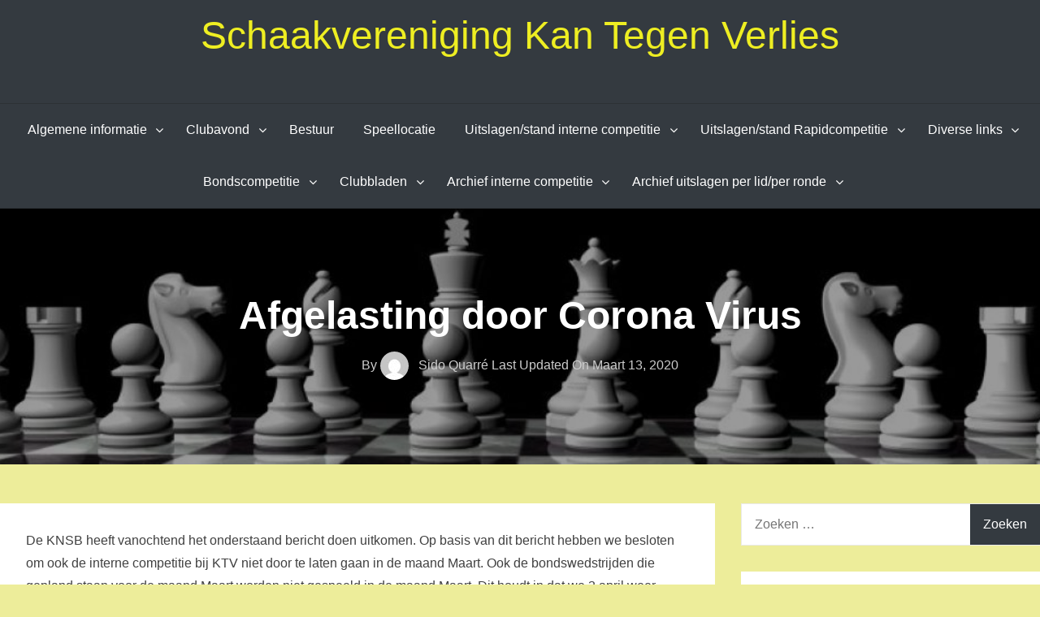

--- FILE ---
content_type: text/html; charset=UTF-8
request_url: http://schaakverenigingktv.nl/2020/03/13/afgelasting-door-corona-virus/
body_size: 45895
content:
<!DOCTYPE html>
<html lang="nl-NL">
<head>
<meta charset="UTF-8">
<meta name="viewport" content="width=device-width, initial-scale=1">
<link rel="profile" href="http://gmpg.org/xfn/11">

<title>Afgelasting door Corona Virus &#8211; Schaakvereniging Kan Tegen Verlies</title>
<meta name='robots' content='max-image-preview:large' />
<link rel="alternate" type="application/rss+xml" title="Schaakvereniging Kan Tegen Verlies &raquo; feed" href="http://schaakverenigingktv.nl/feed/" />
<link rel="alternate" type="application/rss+xml" title="Schaakvereniging Kan Tegen Verlies &raquo; reacties feed" href="http://schaakverenigingktv.nl/comments/feed/" />
<link rel="alternate" type="application/rss+xml" title="Schaakvereniging Kan Tegen Verlies &raquo; Afgelasting door Corona Virus reacties feed" href="http://schaakverenigingktv.nl/2020/03/13/afgelasting-door-corona-virus/feed/" />
<link rel="alternate" title="oEmbed (JSON)" type="application/json+oembed" href="http://schaakverenigingktv.nl/wp-json/oembed/1.0/embed?url=http%3A%2F%2Fschaakverenigingktv.nl%2F2020%2F03%2F13%2Fafgelasting-door-corona-virus%2F" />
<link rel="alternate" title="oEmbed (XML)" type="text/xml+oembed" href="http://schaakverenigingktv.nl/wp-json/oembed/1.0/embed?url=http%3A%2F%2Fschaakverenigingktv.nl%2F2020%2F03%2F13%2Fafgelasting-door-corona-virus%2F&#038;format=xml" />
<style id='wp-img-auto-sizes-contain-inline-css' type='text/css'>
img:is([sizes=auto i],[sizes^="auto," i]){contain-intrinsic-size:3000px 1500px}
/*# sourceURL=wp-img-auto-sizes-contain-inline-css */
</style>
<style id='wp-emoji-styles-inline-css' type='text/css'>

	img.wp-smiley, img.emoji {
		display: inline !important;
		border: none !important;
		box-shadow: none !important;
		height: 1em !important;
		width: 1em !important;
		margin: 0 0.07em !important;
		vertical-align: -0.1em !important;
		background: none !important;
		padding: 0 !important;
	}
/*# sourceURL=wp-emoji-styles-inline-css */
</style>
<style id='wp-block-library-inline-css' type='text/css'>
:root{--wp-block-synced-color:#7a00df;--wp-block-synced-color--rgb:122,0,223;--wp-bound-block-color:var(--wp-block-synced-color);--wp-editor-canvas-background:#ddd;--wp-admin-theme-color:#007cba;--wp-admin-theme-color--rgb:0,124,186;--wp-admin-theme-color-darker-10:#006ba1;--wp-admin-theme-color-darker-10--rgb:0,107,160.5;--wp-admin-theme-color-darker-20:#005a87;--wp-admin-theme-color-darker-20--rgb:0,90,135;--wp-admin-border-width-focus:2px}@media (min-resolution:192dpi){:root{--wp-admin-border-width-focus:1.5px}}.wp-element-button{cursor:pointer}:root .has-very-light-gray-background-color{background-color:#eee}:root .has-very-dark-gray-background-color{background-color:#313131}:root .has-very-light-gray-color{color:#eee}:root .has-very-dark-gray-color{color:#313131}:root .has-vivid-green-cyan-to-vivid-cyan-blue-gradient-background{background:linear-gradient(135deg,#00d084,#0693e3)}:root .has-purple-crush-gradient-background{background:linear-gradient(135deg,#34e2e4,#4721fb 50%,#ab1dfe)}:root .has-hazy-dawn-gradient-background{background:linear-gradient(135deg,#faaca8,#dad0ec)}:root .has-subdued-olive-gradient-background{background:linear-gradient(135deg,#fafae1,#67a671)}:root .has-atomic-cream-gradient-background{background:linear-gradient(135deg,#fdd79a,#004a59)}:root .has-nightshade-gradient-background{background:linear-gradient(135deg,#330968,#31cdcf)}:root .has-midnight-gradient-background{background:linear-gradient(135deg,#020381,#2874fc)}:root{--wp--preset--font-size--normal:16px;--wp--preset--font-size--huge:42px}.has-regular-font-size{font-size:1em}.has-larger-font-size{font-size:2.625em}.has-normal-font-size{font-size:var(--wp--preset--font-size--normal)}.has-huge-font-size{font-size:var(--wp--preset--font-size--huge)}.has-text-align-center{text-align:center}.has-text-align-left{text-align:left}.has-text-align-right{text-align:right}.has-fit-text{white-space:nowrap!important}#end-resizable-editor-section{display:none}.aligncenter{clear:both}.items-justified-left{justify-content:flex-start}.items-justified-center{justify-content:center}.items-justified-right{justify-content:flex-end}.items-justified-space-between{justify-content:space-between}.screen-reader-text{border:0;clip-path:inset(50%);height:1px;margin:-1px;overflow:hidden;padding:0;position:absolute;width:1px;word-wrap:normal!important}.screen-reader-text:focus{background-color:#ddd;clip-path:none;color:#444;display:block;font-size:1em;height:auto;left:5px;line-height:normal;padding:15px 23px 14px;text-decoration:none;top:5px;width:auto;z-index:100000}html :where(.has-border-color){border-style:solid}html :where([style*=border-top-color]){border-top-style:solid}html :where([style*=border-right-color]){border-right-style:solid}html :where([style*=border-bottom-color]){border-bottom-style:solid}html :where([style*=border-left-color]){border-left-style:solid}html :where([style*=border-width]){border-style:solid}html :where([style*=border-top-width]){border-top-style:solid}html :where([style*=border-right-width]){border-right-style:solid}html :where([style*=border-bottom-width]){border-bottom-style:solid}html :where([style*=border-left-width]){border-left-style:solid}html :where(img[class*=wp-image-]){height:auto;max-width:100%}:where(figure){margin:0 0 1em}html :where(.is-position-sticky){--wp-admin--admin-bar--position-offset:var(--wp-admin--admin-bar--height,0px)}@media screen and (max-width:600px){html :where(.is-position-sticky){--wp-admin--admin-bar--position-offset:0px}}

/*# sourceURL=wp-block-library-inline-css */
</style><style id='wp-block-paragraph-inline-css' type='text/css'>
.is-small-text{font-size:.875em}.is-regular-text{font-size:1em}.is-large-text{font-size:2.25em}.is-larger-text{font-size:3em}.has-drop-cap:not(:focus):first-letter{float:left;font-size:8.4em;font-style:normal;font-weight:100;line-height:.68;margin:.05em .1em 0 0;text-transform:uppercase}body.rtl .has-drop-cap:not(:focus):first-letter{float:none;margin-left:.1em}p.has-drop-cap.has-background{overflow:hidden}:root :where(p.has-background){padding:1.25em 2.375em}:where(p.has-text-color:not(.has-link-color)) a{color:inherit}p.has-text-align-left[style*="writing-mode:vertical-lr"],p.has-text-align-right[style*="writing-mode:vertical-rl"]{rotate:180deg}
/*# sourceURL=http://schaakverenigingktv.nl/wp-includes/blocks/paragraph/style.min.css */
</style>
<style id='global-styles-inline-css' type='text/css'>
:root{--wp--preset--aspect-ratio--square: 1;--wp--preset--aspect-ratio--4-3: 4/3;--wp--preset--aspect-ratio--3-4: 3/4;--wp--preset--aspect-ratio--3-2: 3/2;--wp--preset--aspect-ratio--2-3: 2/3;--wp--preset--aspect-ratio--16-9: 16/9;--wp--preset--aspect-ratio--9-16: 9/16;--wp--preset--color--black: #000000;--wp--preset--color--cyan-bluish-gray: #abb8c3;--wp--preset--color--white: #ffffff;--wp--preset--color--pale-pink: #f78da7;--wp--preset--color--vivid-red: #cf2e2e;--wp--preset--color--luminous-vivid-orange: #ff6900;--wp--preset--color--luminous-vivid-amber: #fcb900;--wp--preset--color--light-green-cyan: #7bdcb5;--wp--preset--color--vivid-green-cyan: #00d084;--wp--preset--color--pale-cyan-blue: #8ed1fc;--wp--preset--color--vivid-cyan-blue: #0693e3;--wp--preset--color--vivid-purple: #9b51e0;--wp--preset--gradient--vivid-cyan-blue-to-vivid-purple: linear-gradient(135deg,rgb(6,147,227) 0%,rgb(155,81,224) 100%);--wp--preset--gradient--light-green-cyan-to-vivid-green-cyan: linear-gradient(135deg,rgb(122,220,180) 0%,rgb(0,208,130) 100%);--wp--preset--gradient--luminous-vivid-amber-to-luminous-vivid-orange: linear-gradient(135deg,rgb(252,185,0) 0%,rgb(255,105,0) 100%);--wp--preset--gradient--luminous-vivid-orange-to-vivid-red: linear-gradient(135deg,rgb(255,105,0) 0%,rgb(207,46,46) 100%);--wp--preset--gradient--very-light-gray-to-cyan-bluish-gray: linear-gradient(135deg,rgb(238,238,238) 0%,rgb(169,184,195) 100%);--wp--preset--gradient--cool-to-warm-spectrum: linear-gradient(135deg,rgb(74,234,220) 0%,rgb(151,120,209) 20%,rgb(207,42,186) 40%,rgb(238,44,130) 60%,rgb(251,105,98) 80%,rgb(254,248,76) 100%);--wp--preset--gradient--blush-light-purple: linear-gradient(135deg,rgb(255,206,236) 0%,rgb(152,150,240) 100%);--wp--preset--gradient--blush-bordeaux: linear-gradient(135deg,rgb(254,205,165) 0%,rgb(254,45,45) 50%,rgb(107,0,62) 100%);--wp--preset--gradient--luminous-dusk: linear-gradient(135deg,rgb(255,203,112) 0%,rgb(199,81,192) 50%,rgb(65,88,208) 100%);--wp--preset--gradient--pale-ocean: linear-gradient(135deg,rgb(255,245,203) 0%,rgb(182,227,212) 50%,rgb(51,167,181) 100%);--wp--preset--gradient--electric-grass: linear-gradient(135deg,rgb(202,248,128) 0%,rgb(113,206,126) 100%);--wp--preset--gradient--midnight: linear-gradient(135deg,rgb(2,3,129) 0%,rgb(40,116,252) 100%);--wp--preset--font-size--small: 13px;--wp--preset--font-size--medium: 20px;--wp--preset--font-size--large: 36px;--wp--preset--font-size--x-large: 42px;--wp--preset--spacing--20: 0.44rem;--wp--preset--spacing--30: 0.67rem;--wp--preset--spacing--40: 1rem;--wp--preset--spacing--50: 1.5rem;--wp--preset--spacing--60: 2.25rem;--wp--preset--spacing--70: 3.38rem;--wp--preset--spacing--80: 5.06rem;--wp--preset--shadow--natural: 6px 6px 9px rgba(0, 0, 0, 0.2);--wp--preset--shadow--deep: 12px 12px 50px rgba(0, 0, 0, 0.4);--wp--preset--shadow--sharp: 6px 6px 0px rgba(0, 0, 0, 0.2);--wp--preset--shadow--outlined: 6px 6px 0px -3px rgb(255, 255, 255), 6px 6px rgb(0, 0, 0);--wp--preset--shadow--crisp: 6px 6px 0px rgb(0, 0, 0);}:where(.is-layout-flex){gap: 0.5em;}:where(.is-layout-grid){gap: 0.5em;}body .is-layout-flex{display: flex;}.is-layout-flex{flex-wrap: wrap;align-items: center;}.is-layout-flex > :is(*, div){margin: 0;}body .is-layout-grid{display: grid;}.is-layout-grid > :is(*, div){margin: 0;}:where(.wp-block-columns.is-layout-flex){gap: 2em;}:where(.wp-block-columns.is-layout-grid){gap: 2em;}:where(.wp-block-post-template.is-layout-flex){gap: 1.25em;}:where(.wp-block-post-template.is-layout-grid){gap: 1.25em;}.has-black-color{color: var(--wp--preset--color--black) !important;}.has-cyan-bluish-gray-color{color: var(--wp--preset--color--cyan-bluish-gray) !important;}.has-white-color{color: var(--wp--preset--color--white) !important;}.has-pale-pink-color{color: var(--wp--preset--color--pale-pink) !important;}.has-vivid-red-color{color: var(--wp--preset--color--vivid-red) !important;}.has-luminous-vivid-orange-color{color: var(--wp--preset--color--luminous-vivid-orange) !important;}.has-luminous-vivid-amber-color{color: var(--wp--preset--color--luminous-vivid-amber) !important;}.has-light-green-cyan-color{color: var(--wp--preset--color--light-green-cyan) !important;}.has-vivid-green-cyan-color{color: var(--wp--preset--color--vivid-green-cyan) !important;}.has-pale-cyan-blue-color{color: var(--wp--preset--color--pale-cyan-blue) !important;}.has-vivid-cyan-blue-color{color: var(--wp--preset--color--vivid-cyan-blue) !important;}.has-vivid-purple-color{color: var(--wp--preset--color--vivid-purple) !important;}.has-black-background-color{background-color: var(--wp--preset--color--black) !important;}.has-cyan-bluish-gray-background-color{background-color: var(--wp--preset--color--cyan-bluish-gray) !important;}.has-white-background-color{background-color: var(--wp--preset--color--white) !important;}.has-pale-pink-background-color{background-color: var(--wp--preset--color--pale-pink) !important;}.has-vivid-red-background-color{background-color: var(--wp--preset--color--vivid-red) !important;}.has-luminous-vivid-orange-background-color{background-color: var(--wp--preset--color--luminous-vivid-orange) !important;}.has-luminous-vivid-amber-background-color{background-color: var(--wp--preset--color--luminous-vivid-amber) !important;}.has-light-green-cyan-background-color{background-color: var(--wp--preset--color--light-green-cyan) !important;}.has-vivid-green-cyan-background-color{background-color: var(--wp--preset--color--vivid-green-cyan) !important;}.has-pale-cyan-blue-background-color{background-color: var(--wp--preset--color--pale-cyan-blue) !important;}.has-vivid-cyan-blue-background-color{background-color: var(--wp--preset--color--vivid-cyan-blue) !important;}.has-vivid-purple-background-color{background-color: var(--wp--preset--color--vivid-purple) !important;}.has-black-border-color{border-color: var(--wp--preset--color--black) !important;}.has-cyan-bluish-gray-border-color{border-color: var(--wp--preset--color--cyan-bluish-gray) !important;}.has-white-border-color{border-color: var(--wp--preset--color--white) !important;}.has-pale-pink-border-color{border-color: var(--wp--preset--color--pale-pink) !important;}.has-vivid-red-border-color{border-color: var(--wp--preset--color--vivid-red) !important;}.has-luminous-vivid-orange-border-color{border-color: var(--wp--preset--color--luminous-vivid-orange) !important;}.has-luminous-vivid-amber-border-color{border-color: var(--wp--preset--color--luminous-vivid-amber) !important;}.has-light-green-cyan-border-color{border-color: var(--wp--preset--color--light-green-cyan) !important;}.has-vivid-green-cyan-border-color{border-color: var(--wp--preset--color--vivid-green-cyan) !important;}.has-pale-cyan-blue-border-color{border-color: var(--wp--preset--color--pale-cyan-blue) !important;}.has-vivid-cyan-blue-border-color{border-color: var(--wp--preset--color--vivid-cyan-blue) !important;}.has-vivid-purple-border-color{border-color: var(--wp--preset--color--vivid-purple) !important;}.has-vivid-cyan-blue-to-vivid-purple-gradient-background{background: var(--wp--preset--gradient--vivid-cyan-blue-to-vivid-purple) !important;}.has-light-green-cyan-to-vivid-green-cyan-gradient-background{background: var(--wp--preset--gradient--light-green-cyan-to-vivid-green-cyan) !important;}.has-luminous-vivid-amber-to-luminous-vivid-orange-gradient-background{background: var(--wp--preset--gradient--luminous-vivid-amber-to-luminous-vivid-orange) !important;}.has-luminous-vivid-orange-to-vivid-red-gradient-background{background: var(--wp--preset--gradient--luminous-vivid-orange-to-vivid-red) !important;}.has-very-light-gray-to-cyan-bluish-gray-gradient-background{background: var(--wp--preset--gradient--very-light-gray-to-cyan-bluish-gray) !important;}.has-cool-to-warm-spectrum-gradient-background{background: var(--wp--preset--gradient--cool-to-warm-spectrum) !important;}.has-blush-light-purple-gradient-background{background: var(--wp--preset--gradient--blush-light-purple) !important;}.has-blush-bordeaux-gradient-background{background: var(--wp--preset--gradient--blush-bordeaux) !important;}.has-luminous-dusk-gradient-background{background: var(--wp--preset--gradient--luminous-dusk) !important;}.has-pale-ocean-gradient-background{background: var(--wp--preset--gradient--pale-ocean) !important;}.has-electric-grass-gradient-background{background: var(--wp--preset--gradient--electric-grass) !important;}.has-midnight-gradient-background{background: var(--wp--preset--gradient--midnight) !important;}.has-small-font-size{font-size: var(--wp--preset--font-size--small) !important;}.has-medium-font-size{font-size: var(--wp--preset--font-size--medium) !important;}.has-large-font-size{font-size: var(--wp--preset--font-size--large) !important;}.has-x-large-font-size{font-size: var(--wp--preset--font-size--x-large) !important;}
/*# sourceURL=global-styles-inline-css */
</style>

<style id='classic-theme-styles-inline-css' type='text/css'>
/*! This file is auto-generated */
.wp-block-button__link{color:#fff;background-color:#32373c;border-radius:9999px;box-shadow:none;text-decoration:none;padding:calc(.667em + 2px) calc(1.333em + 2px);font-size:1.125em}.wp-block-file__button{background:#32373c;color:#fff;text-decoration:none}
/*# sourceURL=/wp-includes/css/classic-themes.min.css */
</style>
<link rel='stylesheet' id='awesomepress-core-css-css' href='http://schaakverenigingktv.nl/wp-content/themes/awesomepress/assets/css/min/style.min.css?ver=6.9' type='text/css' media='all' />
<style id='awesomepress-core-css-inline-css' type='text/css'>
.error404 .site-content > .inner,            .page .site-content > .inner,            .error404 .custom-headers,            .page .custom-headers {max-width: 1300px; }.archive .site-content > .inner,            .search .site-content > .inner,            .blog .site-content > .inner,            .archive .custom-headers,            .search .custom-headers,            .blog .custom-headers {max-width: 1300px; }.single .site-content > .inner,            .single .custom-headers {max-width: 1300px; }.page-header {background-image: url(http://schaakverenigingktv.nl/wp-content/uploads/2019/08/cropped-1804081-1024x576-1024x576.jpg); }
/*# sourceURL=awesomepress-core-css-inline-css */
</style>
<link rel='stylesheet' id='font-awesome-css' href='http://schaakverenigingktv.nl/wp-content/themes/awesomepress/assets/vendor/css/font-awesome.min.css?ver=6.9' type='text/css' media='all' />
<script type="text/javascript" src="http://schaakverenigingktv.nl/wp-includes/js/jquery/jquery.min.js?ver=3.7.1" id="jquery-core-js"></script>
<script type="text/javascript" src="http://schaakverenigingktv.nl/wp-includes/js/jquery/jquery-migrate.min.js?ver=3.4.1" id="jquery-migrate-js"></script>
<link rel="https://api.w.org/" href="http://schaakverenigingktv.nl/wp-json/" /><link rel="alternate" title="JSON" type="application/json" href="http://schaakverenigingktv.nl/wp-json/wp/v2/posts/341" /><link rel="EditURI" type="application/rsd+xml" title="RSD" href="http://schaakverenigingktv.nl/xmlrpc.php?rsd" />
<meta name="generator" content="WordPress 6.9" />
<link rel="canonical" href="http://schaakverenigingktv.nl/2020/03/13/afgelasting-door-corona-virus/" />
<link rel='shortlink' href='http://schaakverenigingktv.nl/?p=341' />

<link rel="stylesheet" href="http://schaakverenigingktv.nl/wp-content/plugins/count-per-day/counter.css" type="text/css" />
<link rel="pingback" href="http://schaakverenigingktv.nl/xmlrpc.php">        <style type="text/css">
                .site-title a,
        .site-description {
         color: #eeee22;
        }
               </style>
        <style type="text/css" id="custom-background-css">
body.custom-background { background-color: #eded9a; }
</style>
	</head>

<body class="wp-singular post-template-default single single-post postid-341 single-format-standard custom-background wp-theme-awesomepress layout-content-sidebar group-blog">
<div id="page" class="site">
    <a class="skip-link screen-reader-text" href="#content">Skip to content</a>

        <header id="masthead" class="site-header" role="banner">
    
        <div class="site-branding">
                                        <p class="site-title"><a href="http://schaakverenigingktv.nl/" rel="home">Schaakvereniging Kan Tegen Verlies</a></p>
            
                                </div><!-- .site-branding -->

        <nav id="site-navigation" class="main-navigation" role="navigation">
            <button class="menu-toggle" aria-controls="primary-menu" aria-expanded="false">
                                    <i class="fa fa-reorder" aria-hidden="true"></i>
                                Primary Menu            </button>
            <div class="menu-ktv-container"><ul id="primary-menu" class="menu"><li id="menu-item-73" class="menu-item menu-item-type-post_type menu-item-object-page menu-item-home menu-item-has-children menu-item-73"><a href="http://schaakverenigingktv.nl/">Algemene informatie</a>
<ul class="sub-menu">
	<li id="menu-item-74" class="menu-item menu-item-type-post_type menu-item-object-page menu-item-74"><a href="http://schaakverenigingktv.nl/privacyverklaring/">Privacyverklaring</a></li>
	<li id="menu-item-1470" class="menu-item menu-item-type-custom menu-item-object-custom menu-item-1470"><a target="_blank" href="http://schaakverenigingktv.nl/wp-content/uploads/2025/07/keizersysteem2025-2026.pdf">Keizersysteem 2025-2026</a></li>
	<li id="menu-item-1495" class="menu-item menu-item-type-post_type menu-item-object-page menu-item-1495"><a target="_blank" href="http://schaakverenigingktv.nl/rabo-clubsupport/">Rabo ClubSupport</a></li>
	<li id="menu-item-1530" class="menu-item menu-item-type-post_type menu-item-object-page menu-item-1530"><a href="http://schaakverenigingktv.nl/donateurs-ktv/">Donateurs KTV</a></li>
</ul>
</li>
<li id="menu-item-76" class="menu-item menu-item-type-post_type menu-item-object-page menu-item-has-children menu-item-76"><a href="http://schaakverenigingktv.nl/clubavond/">Clubavond</a>
<ul class="sub-menu">
	<li id="menu-item-1477" class="menu-item menu-item-type-post_type menu-item-object-page menu-item-has-children menu-item-1477"><a href="http://schaakverenigingktv.nl/clubavond-senioren/">Clubavond senioren</a>
	<ul class="sub-menu">
		<li id="menu-item-3147" class="menu-item menu-item-type-custom menu-item-object-custom menu-item-3147"><a target="_blank" href="http://schaakverenigingktv.nl/wp-content/uploads/2026/01/Planning-indeling-2025_26-pdf.pdf">Planning senioren 2025-2026</a></li>
	</ul>
</li>
	<li id="menu-item-1474" class="menu-item menu-item-type-post_type menu-item-object-page menu-item-has-children menu-item-1474"><a href="http://schaakverenigingktv.nl/clubavond-jeugd/">Clubavond jeugd</a>
	<ul class="sub-menu">
		<li id="menu-item-2654" class="menu-item menu-item-type-custom menu-item-object-custom menu-item-2654"><a target="_blank" href="http://schaakverenigingktv.nl/wp-content/uploads/2025/09/Speeldata-jeugd-2025_26.pdf">Speeldata jeugd 2025-2026</a></li>
	</ul>
</li>
</ul>
</li>
<li id="menu-item-213" class="menu-item menu-item-type-post_type menu-item-object-page menu-item-213"><a href="http://schaakverenigingktv.nl/bestuur/">Bestuur</a></li>
<li id="menu-item-78" class="menu-item menu-item-type-post_type menu-item-object-page menu-item-78"><a href="http://schaakverenigingktv.nl/speellocatie/">Speellocatie</a></li>
<li id="menu-item-80" class="menu-item menu-item-type-post_type menu-item-object-page menu-item-has-children menu-item-80"><a href="http://schaakverenigingktv.nl/uitslagen-stand-interne-competitie/">Uitslagen/stand interne competitie</a>
<ul class="sub-menu">
	<li id="menu-item-83" class="menu-item menu-item-type-custom menu-item-object-custom menu-item-83"><a target="_blank" href="http://www.schaakverenigingktv.nl/intern/uitslag.html">Uitslagen interne competitie</a></li>
	<li id="menu-item-84" class="menu-item menu-item-type-custom menu-item-object-custom menu-item-84"><a target="_blank" href="http://www.schaakverenigingktv.nl/intern/led_2026.html">Uitslagen per lid/ronde</a></li>
	<li id="menu-item-85" class="menu-item menu-item-type-custom menu-item-object-custom menu-item-85"><a target="_blank" href="http://www.schaakverenigingktv.nl/intern/stand.html">Stand interne competitie</a></li>
</ul>
</li>
<li id="menu-item-2168" class="menu-item menu-item-type-post_type menu-item-object-page menu-item-has-children menu-item-2168"><a href="http://schaakverenigingktv.nl/uitslagen-stand-rapidcompetitie/">Uitslagen/stand Rapidcompetitie</a>
<ul class="sub-menu">
	<li id="menu-item-2869" class="menu-item menu-item-type-post_type menu-item-object-page menu-item-has-children menu-item-2869"><a href="http://schaakverenigingktv.nl/rapidcompetitie-2024-2025/">Rapidcompetitie 2024/2025</a>
	<ul class="sub-menu">
		<li id="menu-item-2172" class="menu-item menu-item-type-post_type menu-item-object-page menu-item-2172"><a target="_blank" href="http://schaakverenigingktv.nl/rapidcompetitie-ronde-1-t-m-5/">Ronde 1 t/m 5 2024/25</a></li>
		<li id="menu-item-2175" class="menu-item menu-item-type-post_type menu-item-object-page menu-item-2175"><a target="_blank" href="http://schaakverenigingktv.nl/rapidcompetitie-ronde-6-t-m-10/">Ronde 6 t/m 10 2024/25</a></li>
		<li id="menu-item-2178" class="menu-item menu-item-type-post_type menu-item-object-page menu-item-2178"><a target="_blank" href="http://schaakverenigingktv.nl/rapidcompetitie-ronde-11-t-m-15/">Ronde 11 t/m 15 2024/25</a></li>
		<li id="menu-item-2424" class="menu-item menu-item-type-post_type menu-item-object-page menu-item-2424"><a target="_blank" href="http://schaakverenigingktv.nl/rapidcompetitie-ronde-16-t-m-20/">Ronde 16 t/m 20 2024/25</a></li>
	</ul>
</li>
	<li id="menu-item-2872" class="menu-item menu-item-type-post_type menu-item-object-page menu-item-has-children menu-item-2872"><a href="http://schaakverenigingktv.nl/rapidcompetitie-2025-2026/">Rapidcompetitie 2025/2026</a>
	<ul class="sub-menu">
		<li id="menu-item-2847" class="menu-item menu-item-type-post_type menu-item-object-page menu-item-2847"><a target="_blank" href="http://schaakverenigingktv.nl/rapidcompetitie-ronde-1-t-m-5-2/">Ronde 1 t/m 5 2025/26</a></li>
	</ul>
</li>
</ul>
</li>
<li id="menu-item-87" class="menu-item menu-item-type-post_type menu-item-object-page menu-item-has-children menu-item-87"><a href="http://schaakverenigingktv.nl/diverse-links/">Diverse links</a>
<ul class="sub-menu">
	<li id="menu-item-88" class="menu-item menu-item-type-custom menu-item-object-custom menu-item-88"><a target="_blank" href="http://www.nhsb.nl/">NHSB</a></li>
	<li id="menu-item-89" class="menu-item menu-item-type-custom menu-item-object-custom menu-item-89"><a target="_blank" href="http://www.schaakbond.nl/">KNSB</a></li>
	<li id="menu-item-90" class="menu-item menu-item-type-custom menu-item-object-custom menu-item-90"><a target="_blank" href="http://www.tatasteelchess.com/">Tata Steel Chess</a></li>
	<li id="menu-item-91" class="menu-item menu-item-type-custom menu-item-object-custom menu-item-91"><a target="_blank" href="http://www.westfriesschaken.nl/?page_id=306">Westfries schaakkampioenschap</a></li>
	<li id="menu-item-92" class="menu-item menu-item-type-custom menu-item-object-custom menu-item-92"><a target="_blank" href="http://schaakverenigingktv.nl/oudewebsite.html">Oude website KTV</a></li>
	<li id="menu-item-93" class="menu-item menu-item-type-custom menu-item-object-custom menu-item-93"><a target="_blank" href="https://www.nhsb.nl/rating/clubs/090027">Ratinglijst NHSB</a></li>
</ul>
</li>
<li id="menu-item-94" class="menu-item menu-item-type-post_type menu-item-object-page menu-item-has-children menu-item-94"><a href="http://schaakverenigingktv.nl/bondscompetitie/">Bondscompetitie</a>
<ul class="sub-menu">
	<li id="menu-item-95" class="menu-item menu-item-type-custom menu-item-object-custom menu-item-95"><a target="_blank" href="https://www.nhsb.nl/competitie/groep/673">KTV 1</a></li>
	<li id="menu-item-96" class="menu-item menu-item-type-custom menu-item-object-custom menu-item-96"><a target="_blank" href="https://www.nhsb.nl/competitie/groep/679">KTV 2</a></li>
	<li id="menu-item-1817" class="menu-item menu-item-type-custom menu-item-object-custom menu-item-1817"><a target="_blank" href="https://www.nhsb.nl/competitie/groep/686">KTV V</a></li>
</ul>
</li>
<li id="menu-item-2687" class="menu-item menu-item-type-post_type menu-item-object-page menu-item-has-children menu-item-2687"><a href="http://schaakverenigingktv.nl/clubbladen/">Clubbladen</a>
<ul class="sub-menu">
	<li id="menu-item-2688" class="menu-item menu-item-type-custom menu-item-object-custom menu-item-2688"><a target="_blank" href="http://schaakverenigingktv.nl/wp-content/uploads/2025/10/Clubblad-augustus-2017-JGa.pdf">Clubblad augustus 2017</a></li>
	<li id="menu-item-2689" class="menu-item menu-item-type-custom menu-item-object-custom menu-item-2689"><a target="_blank" href="http://schaakverenigingktv.nl/wp-content/uploads/2025/10/Clubblad-augustus-2018-JGa.pdf">Clubblad augustus 2018</a></li>
	<li id="menu-item-2690" class="menu-item menu-item-type-custom menu-item-object-custom menu-item-2690"><a target="_blank" href="http://schaakverenigingktv.nl/wp-content/uploads/2025/10/Clubblad-augustus-2019-JGa.pdf">Clubblad augustus 2019</a></li>
	<li id="menu-item-2691" class="menu-item menu-item-type-custom menu-item-object-custom menu-item-2691"><a target="_blank" href="http://schaakverenigingktv.nl/wp-content/uploads/2025/10/Clubblad-augustus-2020-JGa.pdf">Clubblad augustus 2020</a></li>
	<li id="menu-item-2692" class="menu-item menu-item-type-custom menu-item-object-custom menu-item-2692"><a target="_blank" href="http://schaakverenigingktv.nl/wp-content/uploads/2025/10/Clubblad-augustus-2021-JGa.pdf">Clubblad augustus 2021</a></li>
	<li id="menu-item-2693" class="menu-item menu-item-type-custom menu-item-object-custom menu-item-2693"><a target="_blank" href="http://schaakverenigingktv.nl/wp-content/uploads/2025/10/Clubblad-augustus-2022-JGa.pdf">Clubblad augustus 2022</a></li>
	<li id="menu-item-2694" class="menu-item menu-item-type-custom menu-item-object-custom menu-item-2694"><a target="_blank" href="http://schaakverenigingktv.nl/wp-content/uploads/2025/10/Clubblad-augustus-2023-JGa.pdf">Clubblad augustus 2023</a></li>
	<li id="menu-item-2695" class="menu-item menu-item-type-custom menu-item-object-custom menu-item-2695"><a target="_blank" href="http://schaakverenigingktv.nl/wp-content/uploads/2025/10/Clubblad-augustus-2024-JGa.pdf">Clubblad augustus 2024</a></li>
	<li id="menu-item-2696" class="menu-item menu-item-type-custom menu-item-object-custom menu-item-2696"><a target="_blank" href="http://schaakverenigingktv.nl/wp-content/uploads/2025/10/Clubblad-augustus-2025-JGa.pdf">Clubblad augustus 2025</a></li>
</ul>
</li>
<li id="menu-item-103" class="menu-item menu-item-type-post_type menu-item-object-page menu-item-has-children menu-item-103"><a href="http://schaakverenigingktv.nl/archief-interne-competitie/">Archief interne competitie</a>
<ul class="sub-menu">
	<li id="menu-item-104" class="menu-item menu-item-type-custom menu-item-object-custom menu-item-104"><a target="_blank" href="http://www.schaakverenigingktv.nl/intern/eindstand_archief_top.html">Eindstanden vorige seizoenen</a></li>
	<li id="menu-item-105" class="menu-item menu-item-type-custom menu-item-object-custom menu-item-105"><a target="_blank" href="http://www.schaakverenigingktv.nl/intern/eindstand_2017.html">Eindstand seizoen 2016-2017</a></li>
	<li id="menu-item-106" class="menu-item menu-item-type-custom menu-item-object-custom menu-item-106"><a target="_blank" href="http://www.schaakverenigingktv.nl/intern/eindstand_2018.html">Eindstand seizoen 2017-2018</a></li>
	<li id="menu-item-107" class="menu-item menu-item-type-custom menu-item-object-custom menu-item-107"><a target="_blank" href="http://www.schaakverenigingktv.nl/intern/eindstand_2019.html">Eindstand seizoen 2018-2019</a></li>
	<li id="menu-item-372" class="menu-item menu-item-type-custom menu-item-object-custom menu-item-372"><a target="_blank" href="http://www.schaakverenigingktv.nl/intern/eindstand_2020.html">Officieuze eindstand 2019-2020</a></li>
	<li id="menu-item-639" class="menu-item menu-item-type-custom menu-item-object-custom menu-item-639"><a target="_blank" href="http://www.schaakverenigingktv.nl/intern/eindstand_2022.html">Eindstand seizoen 2021-2022</a></li>
	<li id="menu-item-844" class="menu-item menu-item-type-custom menu-item-object-custom menu-item-844"><a target="_blank" href="http://www.schaakverenigingktv.nl/intern/eindstand_2023.html">Eindstand seizoen 2022-2023</a></li>
	<li id="menu-item-1449" class="menu-item menu-item-type-custom menu-item-object-custom menu-item-1449"><a target="_blank" href="http://www.schaakverenigingktv.nl/intern/eindstand_2024.html">Eindstand seizoen 2023-2024</a></li>
	<li id="menu-item-2538" class="menu-item menu-item-type-custom menu-item-object-custom menu-item-2538"><a target="_blank" href="http://www.schaakverenigingktv.nl/intern/eindstand_2025.html">Eindstand seizoen 2024-2025</a></li>
</ul>
</li>
<li id="menu-item-108" class="menu-item menu-item-type-post_type menu-item-object-page menu-item-has-children menu-item-108"><a href="http://schaakverenigingktv.nl/archief-uitslagen-per-lid-per-ronde/">Archief uitslagen per lid/per ronde</a>
<ul class="sub-menu">
	<li id="menu-item-109" class="menu-item menu-item-type-custom menu-item-object-custom menu-item-109"><a target="_blank" href="http://www.schaakverenigingktv.nl/intern/ledron_archief_top.html">Vorige seizoenen</a></li>
	<li id="menu-item-110" class="menu-item menu-item-type-custom menu-item-object-custom menu-item-110"><a target="_blank" href="http://www.schaakverenigingktv.nl/intern/led_2017.html">Seizoen 2016-2017</a></li>
	<li id="menu-item-111" class="menu-item menu-item-type-custom menu-item-object-custom menu-item-111"><a target="_blank" href="http://www.schaakverenigingktv.nl/intern/led_2018.html">Seizoen 2017-2018</a></li>
	<li id="menu-item-112" class="menu-item menu-item-type-custom menu-item-object-custom menu-item-112"><a target="_blank" href="http://www.schaakverenigingktv.nl/intern/led_2019.html">Seizoen 2018-2019</a></li>
	<li id="menu-item-373" class="menu-item menu-item-type-custom menu-item-object-custom menu-item-373"><a target="_blank" href="http://www.schaakverenigingktv.nl/intern/led_2020.html">Seizoen 2019-2020</a></li>
	<li id="menu-item-640" class="menu-item menu-item-type-custom menu-item-object-custom menu-item-640"><a target="_blank" href="http://www.schaakverenigingktv.nl/intern/led_2022.html">Seizoen 2021-2022</a></li>
	<li id="menu-item-845" class="menu-item menu-item-type-custom menu-item-object-custom menu-item-845"><a target="_blank" href="http://www.schaakverenigingktv.nl/intern/led_2023.html">Seizoen 2022-2023</a></li>
	<li id="menu-item-1450" class="menu-item menu-item-type-custom menu-item-object-custom menu-item-1450"><a target="_blank" href="http://www.schaakverenigingktv.nl/intern/led_2024.html">Seizoen 2023-2024</a></li>
	<li id="menu-item-2541" class="menu-item menu-item-type-custom menu-item-object-custom menu-item-2541"><a target="_blank" href="http://www.schaakverenigingktv.nl/intern/led_2025.html">Seizoen 2024-2025</a></li>
</ul>
</li>
</ul></div>        </nav><!-- #site-navigation -->

        </header><!-- #masthead -->

    
        <div id="content" class="site-content">
        
        <header class="page-header">
                    <span class="bg-overlay"></span>
                
        <h1 class="page-title">Afgelasting door Corona Virus</h1>        <div class="entry-meta">
            		<span class="meta-author">
            <span class="byline">
                <span class="author vcard">
                    By                     <a class="url fn n" href="http://schaakverenigingktv.nl/author/sido-quarre/">
                        <img alt='' src='https://secure.gravatar.com/avatar/d62f38d2acbc05a3657c95dfa581e2ad552f706c5ebb9cba29c34af1e1d7f60f?s=35&#038;d=mm&#038;r=g' srcset='https://secure.gravatar.com/avatar/d62f38d2acbc05a3657c95dfa581e2ad552f706c5ebb9cba29c34af1e1d7f60f?s=70&#038;d=mm&#038;r=g 2x' class='avatar avatar-35 photo' height='35' width='35' loading='lazy' decoding='async'/>                        Sido Quarré                    </a>
                </span>
            </span>
        </span>
                    		<span class="meta-date">
			<span class="posted-on">
				Last updated on 				<a href="http://schaakverenigingktv.nl/2020/03/13/afgelasting-door-corona-virus/" rel="bookmark">
					<time class="entry-date published updated" datetime="2020-03-13T16:42:40+00:00">maart 13, 2020</time>				</a>
			</span>
		</span>
		        </div><!-- .entry-meta -->

        </header><!-- .page-header -->
    
    <div class="inner">
        <div id="primary" class="content-area">
            <main id="main" class="site-main" role="main">

                
                
<article id="post-341" class="post-341 post type-post status-publish format-standard hentry category-uncategorized">

    
            <div class="entry-content">
        
        
<p>De KNSB heeft vanochtend het onderstaand bericht doen uitkomen. Op basis van dit bericht hebben we besloten om ook de interne competitie bij KTV niet door te laten gaan in de maand Maart. Ook de bondswedstrijden die gepland staan voor de maand Maart worden niet gespeeld in de maand Maart. Dit houdt in dat we 3 april weer verder gaan met de interne competitie, let wel dit is onder voorbehoud, nieuwe ontwikkelingen kunnen dit doen veranderen. We zullen jullie via de site informeren over het verdere verloop.</p>



<p><strong>13 maart 10:30 uur</strong></p>



<p>Naar aanleiding van de actuele ontwikkelingen rondom het coronavirus in Nederland geeft de KNSB gehoor aan de oproep van het RIVM, de overheid en NOC*NSF om alle sportactiviteiten tot en met 31 maart a.s.  af te gelasten. Daarom heeft de KNSB besloten om de KNSB-ronde van 28 maart 2020 uit te stellen. Ook andere activiteiten van de KNSB, zoals bekerwedstrijden en bijeenkomsten voor trainers- en scheidsrechtersopleidingen, worden tot en met 31 maart afgelast.</p>



<p>De KNSB ondersteunt de oproep van de overheid om sociale contacten sterk te verminderen. Daarom adviseren wij regionale en bijzondere bonden om alle competitiewedstrijden en toernooien uit te stellen tot na 31 maart. Wij adviseren daarnaast de clubs om alle speelmomenten (clubochtend, &#8211; middag of –avond), trainingen en toernooien tot en met 31 maart af te gelasten.</p>



<p>Wij informeren vandaag alle bonden en clubs ook rechtstreeks.</p>

                </div><!-- .entry-content -->
        
        <footer class="entry-footer">
    
    
    
    
        </footer><!-- .entry-footer -->
    
</article><!-- #post-## -->

	<nav class="navigation post-navigation" aria-label="Berichten">
		<h2 class="screen-reader-text">Bericht navigatie</h2>
		<div class="nav-links"><div class="nav-previous"><a href="http://schaakverenigingktv.nl/2020/03/07/26e-ronde-interne-competitie/" rel="prev"><span class="link-icon"><i class="fa fa-angle-double-left" aria-hidden="true"></i></span><span class="link-wrap"><span class="link-caption">Previous Article </span><span class="link-title">26e ronde interne competitie</span></span></a></div><div class="nav-next"><a href="http://schaakverenigingktv.nl/2020/03/16/nieuws-over-coronavirusgeen-schaken-tot-en-met-6-april/" rel="next"><span class="link-wrap"><span class="link-caption">Next Article </span><span class="link-title">Nieuws over coronavirus(geen schaken tot en met 6 april)</span></span><span class="link-icon"><i class="fa fa-angle-double-right" aria-hidden="true"></i></span></a></div></div>
	</nav>
                
            </main><!-- #main -->
        </div><!-- #primary -->
        
<aside id="secondary-right" class="widget-area" role="complementary">
    <section id="search-2" class="widget widget_search"><form role="search" method="get" class="search-form" action="http://schaakverenigingktv.nl/">
				<label>
					<span class="screen-reader-text">Zoeken naar:</span>
					<input type="search" class="search-field" placeholder="Zoeken &hellip;" value="" name="s" />
				</label>
				<input type="submit" class="search-submit" value="Zoeken" />
			</form></section>
		<section id="recent-posts-2" class="widget widget_recent_entries">
		<h2 class="widget-title">Nieuws</h2>
		<ul>
											<li>
					<a href="http://schaakverenigingktv.nl/2026/01/28/jeugdcompetitie-ronde-11-2/">Jeugdcompetitie ronde 11</a>
									</li>
											<li>
					<a href="http://schaakverenigingktv.nl/2026/01/24/18e-ronde-interne-competitie-5/">18e ronde interne competitie</a>
									</li>
											<li>
					<a href="http://schaakverenigingktv.nl/2026/01/21/jeugdcompetitie-ronde-10-2/">Jeugdcompetitie ronde 10</a>
									</li>
											<li>
					<a href="http://schaakverenigingktv.nl/2026/01/17/17e-ronde-interne-competitie-4/">17e ronde interne competitie</a>
									</li>
											<li>
					<a href="http://schaakverenigingktv.nl/2026/01/14/jeugdcompetitie-ronde-9-2/">Jeugdcompetitie ronde 9</a>
									</li>
											<li>
					<a href="http://schaakverenigingktv.nl/2026/01/10/nieuwe-wedstrijdleiders-23-en-30-januari/">NIEUWE WEDSTRIJDLEIDER(S) 23 en 30 januari</a>
									</li>
											<li>
					<a href="http://schaakverenigingktv.nl/2026/01/10/16e-ronde-interne-competitie-6/">16e ronde interne competitie</a>
									</li>
											<li>
					<a href="http://schaakverenigingktv.nl/2026/01/03/15e-ronde-interne-competitie-6/">15e ronde interne competitie</a>
									</li>
											<li>
					<a href="http://schaakverenigingktv.nl/2025/12/21/eindejaarstoernooi-2025/">Eindejaarstoernooi 2025</a>
									</li>
											<li>
					<a href="http://schaakverenigingktv.nl/2025/12/13/14e-ronde-interne-competitie-6/">14e ronde interne competitie</a>
									</li>
											<li>
					<a href="http://schaakverenigingktv.nl/2025/12/10/jeugdcompetitie-ronde-8-2/">Jeugdcompetitie ronde 8</a>
									</li>
											<li>
					<a href="http://schaakverenigingktv.nl/2025/12/06/13e-ronde-interne-competitie-4/">13e ronde interne competitie</a>
									</li>
											<li>
					<a href="http://schaakverenigingktv.nl/2025/12/03/jeudcompetitie-ronde-7/">Jeudcompetitie ronde 7</a>
									</li>
											<li>
					<a href="http://schaakverenigingktv.nl/2025/11/29/12e-ronde-interne-competitie-5/">12e ronde interne competitie</a>
									</li>
											<li>
					<a href="http://schaakverenigingktv.nl/2025/11/26/jeugdcompetitie-ronde-6-2/">Jeugdcompetitie ronde 6</a>
									</li>
					</ul>

		</section></aside><!-- #secondary-right -->
    </div><!-- .inner -->

        </div><!-- #content -->
    
        <footer id="colophon" class="site-footer" role="contentinfo">
    
        <div class="site-info">
            <a href="https://wordpress.org/">
                Proudly powered by WordPress            </a>
            <span class="sep"> | </span>
            Theme: <a href="http://surror.com/" rel="designer">AwesomePress</a>        </div><!-- .site-info -->

        </footer><!-- #colophon -->
    
</div><!-- #page -->

<script type="speculationrules">
{"prefetch":[{"source":"document","where":{"and":[{"href_matches":"/*"},{"not":{"href_matches":["/wp-*.php","/wp-admin/*","/wp-content/uploads/*","/wp-content/*","/wp-content/plugins/*","/wp-content/themes/awesomepress/*","/*\\?(.+)"]}},{"not":{"selector_matches":"a[rel~=\"nofollow\"]"}},{"not":{"selector_matches":".no-prefetch, .no-prefetch a"}}]},"eagerness":"conservative"}]}
</script>
<script type="text/javascript" src="http://schaakverenigingktv.nl/wp-content/themes/awesomepress/assets/js/min/style.min.js?ver%5B0%5D=jquery" id="awesomepress-core-js-js"></script>
<script id="wp-emoji-settings" type="application/json">
{"baseUrl":"https://s.w.org/images/core/emoji/17.0.2/72x72/","ext":".png","svgUrl":"https://s.w.org/images/core/emoji/17.0.2/svg/","svgExt":".svg","source":{"concatemoji":"http://schaakverenigingktv.nl/wp-includes/js/wp-emoji-release.min.js?ver=6.9"}}
</script>
<script type="module">
/* <![CDATA[ */
/*! This file is auto-generated */
const a=JSON.parse(document.getElementById("wp-emoji-settings").textContent),o=(window._wpemojiSettings=a,"wpEmojiSettingsSupports"),s=["flag","emoji"];function i(e){try{var t={supportTests:e,timestamp:(new Date).valueOf()};sessionStorage.setItem(o,JSON.stringify(t))}catch(e){}}function c(e,t,n){e.clearRect(0,0,e.canvas.width,e.canvas.height),e.fillText(t,0,0);t=new Uint32Array(e.getImageData(0,0,e.canvas.width,e.canvas.height).data);e.clearRect(0,0,e.canvas.width,e.canvas.height),e.fillText(n,0,0);const a=new Uint32Array(e.getImageData(0,0,e.canvas.width,e.canvas.height).data);return t.every((e,t)=>e===a[t])}function p(e,t){e.clearRect(0,0,e.canvas.width,e.canvas.height),e.fillText(t,0,0);var n=e.getImageData(16,16,1,1);for(let e=0;e<n.data.length;e++)if(0!==n.data[e])return!1;return!0}function u(e,t,n,a){switch(t){case"flag":return n(e,"\ud83c\udff3\ufe0f\u200d\u26a7\ufe0f","\ud83c\udff3\ufe0f\u200b\u26a7\ufe0f")?!1:!n(e,"\ud83c\udde8\ud83c\uddf6","\ud83c\udde8\u200b\ud83c\uddf6")&&!n(e,"\ud83c\udff4\udb40\udc67\udb40\udc62\udb40\udc65\udb40\udc6e\udb40\udc67\udb40\udc7f","\ud83c\udff4\u200b\udb40\udc67\u200b\udb40\udc62\u200b\udb40\udc65\u200b\udb40\udc6e\u200b\udb40\udc67\u200b\udb40\udc7f");case"emoji":return!a(e,"\ud83e\u1fac8")}return!1}function f(e,t,n,a){let r;const o=(r="undefined"!=typeof WorkerGlobalScope&&self instanceof WorkerGlobalScope?new OffscreenCanvas(300,150):document.createElement("canvas")).getContext("2d",{willReadFrequently:!0}),s=(o.textBaseline="top",o.font="600 32px Arial",{});return e.forEach(e=>{s[e]=t(o,e,n,a)}),s}function r(e){var t=document.createElement("script");t.src=e,t.defer=!0,document.head.appendChild(t)}a.supports={everything:!0,everythingExceptFlag:!0},new Promise(t=>{let n=function(){try{var e=JSON.parse(sessionStorage.getItem(o));if("object"==typeof e&&"number"==typeof e.timestamp&&(new Date).valueOf()<e.timestamp+604800&&"object"==typeof e.supportTests)return e.supportTests}catch(e){}return null}();if(!n){if("undefined"!=typeof Worker&&"undefined"!=typeof OffscreenCanvas&&"undefined"!=typeof URL&&URL.createObjectURL&&"undefined"!=typeof Blob)try{var e="postMessage("+f.toString()+"("+[JSON.stringify(s),u.toString(),c.toString(),p.toString()].join(",")+"));",a=new Blob([e],{type:"text/javascript"});const r=new Worker(URL.createObjectURL(a),{name:"wpTestEmojiSupports"});return void(r.onmessage=e=>{i(n=e.data),r.terminate(),t(n)})}catch(e){}i(n=f(s,u,c,p))}t(n)}).then(e=>{for(const n in e)a.supports[n]=e[n],a.supports.everything=a.supports.everything&&a.supports[n],"flag"!==n&&(a.supports.everythingExceptFlag=a.supports.everythingExceptFlag&&a.supports[n]);var t;a.supports.everythingExceptFlag=a.supports.everythingExceptFlag&&!a.supports.flag,a.supports.everything||((t=a.source||{}).concatemoji?r(t.concatemoji):t.wpemoji&&t.twemoji&&(r(t.twemoji),r(t.wpemoji)))});
//# sourceURL=http://schaakverenigingktv.nl/wp-includes/js/wp-emoji-loader.min.js
/* ]]> */
</script>

</body>
</html>
